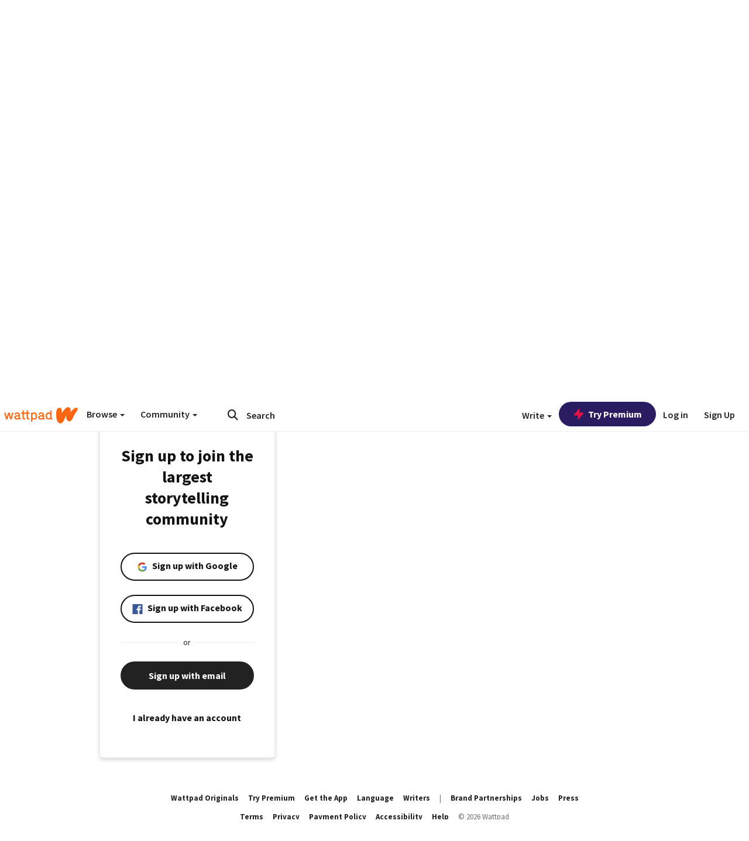

--- FILE ---
content_type: application/javascript
request_url: https://sync.springserve.com/usersync/jsonp?callback=callback
body_size: 198
content:
callback({'user_id': 'a1b75091-fd93-4957-843d-fb6405d12cfb'})

--- FILE ---
content_type: application/javascript;charset=utf-8
request_url: https://ase.clmbtech.com/message?cid=65973%3A3140&val_102=embed.wattpad.com&val_120=0&val_101=65973%3A3140&val_101=ctrt%3Aembed.wattpad.com&val_122=
body_size: 499
content:
$cr.cbkf("[{\"uuid\" : \"40b265e8-ed80-4ab0-b6be-d76586befd76-61cg\", \"optout\" : \"null\", \"_col_sync\" : \"false\", \"error\" : \"invalid request!!!\", \"cl\" : \"null\", \"dmp_emhash\" : \"null\", \"dmp_phhash\" : \"null\" }]")